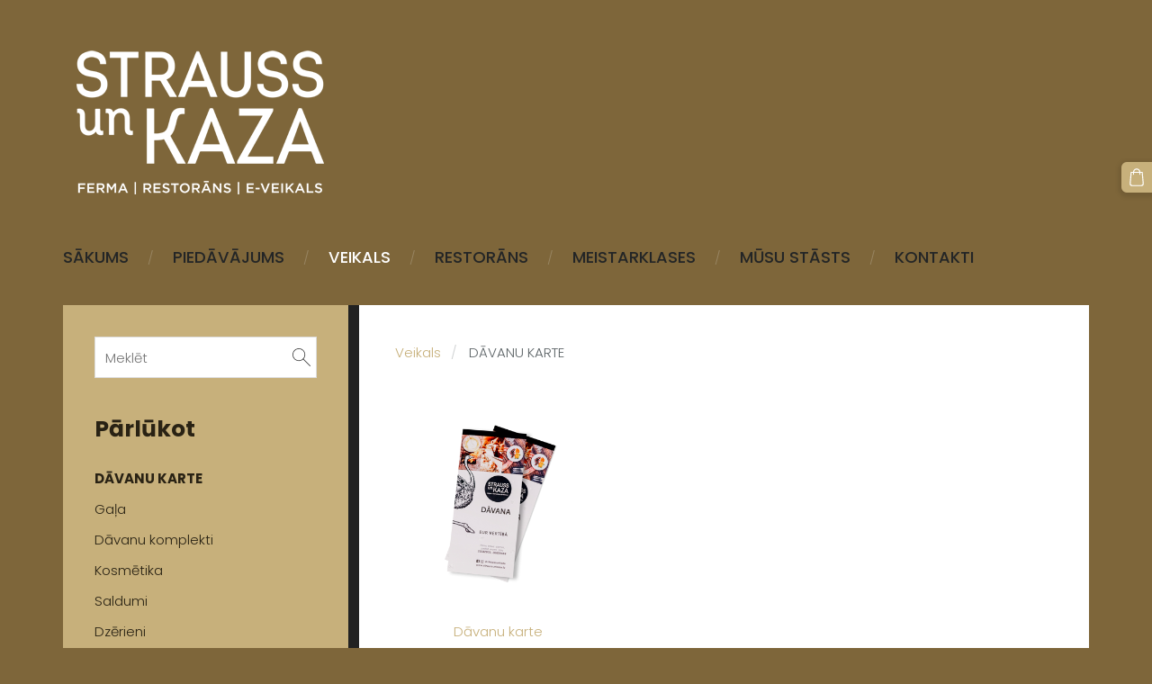

--- FILE ---
content_type: text/html; charset=UTF-8
request_url: https://www.arputniem.com/veikals/category/davanu-karte/
body_size: 5681
content:
<!doctype html>

<html lang="lv">

    <head>

        <title>DĀVANU KARTE - Veikals - STRAUSS UN KAZA</title>


    <link rel="canonical" href="https://www.straussunkaza.lv/veikals/category/davanu-karte/">




        <meta charset="utf-8" />
        <meta name="viewport" content="width=device-width,initial-scale=1.0,maximum-scale=1.0" />

        <link href="https://dss4hwpyv4qfp.cloudfront.net/designs/_shared/fonts/?family=Open+Sans:300,regular,italic,600,700&subset=latin,latin-ext,cyrillic" rel="stylesheet" type="text/css" />
        <link rel="stylesheet" href="https://dss4hwpyv4qfp.cloudfront.net/designs/_shared/css/layout-shared.css?v=2.564" type="text/css" />
        <link rel="stylesheet" href="https://dss4hwpyv4qfp.cloudfront.net/designs/_shared/css/legacy-v1.css?v=2.564" type="text/css" />
        <link rel="stylesheet" href="https://dss4hwpyv4qfp.cloudfront.net/designs/metro-red/css/layout.css?v=2.564" type="text/css" />
        <link rel="stylesheet" href="https://dss4hwpyv4qfp.cloudfront.net/designs/metro-red/css/editable.css?v=2.564" type="text/css" />
        <link rel="stylesheet" href="https://dss4hwpyv4qfp.cloudfront.net/designs/metro-red/css/animation.css?v=2.564" type="text/css" />

        <link href="/favicon.png?2" rel="shortcut icon">
<link href="/favicon.png?2" rel="apple-touch-icon">        
            <link rel="stylesheet" href="https://dss4hwpyv4qfp.cloudfront.net/libs/js/fancybox3/jquery.fancybox.min.css?v=2.564" type="text/css" />
                <script src="https://dss4hwpyv4qfp.cloudfront.net/libs/js/jquery/2.2.4/jquery.min.js" ></script>
            <script src="https://dss4hwpyv4qfp.cloudfront.net/libs/js/fancybox3/jquery.fancybox.min.js?v=2.564" defer></script>
            <script src="https://dss4hwpyv4qfp.cloudfront.net/libs/js/bannerplay/jquery.bannerplay.js?v=2.564" defer></script>
            <script src="https://dss4hwpyv4qfp.cloudfront.net/libs/js/responsivevideos/jquery.responsivevideos.js?v=2.564" defer></script>
            <script src="https://dss4hwpyv4qfp.cloudfront.net/designs/_shared/js/bookings.js?v=2.564" defer></script>
            <script src="https://dss4hwpyv4qfp.cloudfront.net/designs/_shared/js/designfx.js?v=2.564" defer></script>
            <script src="https://dss4hwpyv4qfp.cloudfront.net/libs/js/mozlive.js?v=2.564" ></script>
                <link rel="alternate" href="https://www.arputniem.com/musu-stasts/zinuplusma/rss/" type="application/rss+xml" title="STRAUSS UN KAZA - Ziņu plūsma" />
        <script>var FRONTEND_CDN = 'https://dss4hwpyv4qfp.cloudfront.net';</script>


    
    

    <script src="https://dss4hwpyv4qfp.cloudfront.net/m/localize/menu/lv/?v=2.564" defer></script>
<script src="https://dss4hwpyv4qfp.cloudfront.net/m/localize/cart/lv/?v=2.564" defer></script>
<script src="https://dss4hwpyv4qfp.cloudfront.net/libs/js/component/cart.js?v=2.564" defer></script>
<script src="https://dss4hwpyv4qfp.cloudfront.net/libs/js/component/filter.js?v=2.564" defer></script>

            <script>
                var mozPageMozApi = {"language":"lv","page":"veikals"}
            </script>
            


<script>
    function isSmallTouchDevice() {
        return (('ontouchstart' in window) && (window.matchMedia("(max-width: 750px), (max-height: 500px)").matches));
    }
    if (isSmallTouchDevice()) {
        document.documentElement.classList.add('mobile-header');
    }
</script>



            <link href="https://fonts.googleapis.com/css?family=Poppins:300,300italic,500,700,700italic&subset=latin,latin-ext,cyrillic,hebrew" rel="stylesheet" type="text/css" />
            <style class="customizer">
                                                                            body { background-color :  #7e663a  }
                                                                            #sidebar, #submenu { border-color :  #7e663a  }
                                                                                                                            #title .mz_wysiwyg { color :  #333333  }
                                                                                                                            #title .mz_wysiwyg { background-color :  #7e663a  }
                                                                                                                            #menu > ul > li > a, #languages li > a, #toptext .mz_wysiwyg * { color :  #232526  }
                                                                                                                            #menu > ul > li > a:hover, #menu > ul > li.selected > a, #languages li.selected > a, #languages li > a:hover { color :  #ffffff  }
                                                                                                                            #menu ul ul, #sidebar, .mz_editable:not(.mz_catalog) h1:first-of-type { background-color :  #c7b07b  }
                                                                                                                            #menu ul ul li { border-color :  #292214  }
                                                                            .mz_editable .moze-postdetails span { background-color :  #292214  }
                                                                                                                            #menu ul ul li a:hover, #menu ul ul li.selected > a, .mz_recentposts ul li span, .mz_recentposts a:hover, .sidebox a, .sidebox.mz_editable a { color :  #292214  }
                                                                                                                            #menu ul ul li a, #sidebar .sidebox h2, .mz_recentposts a, .sidebox, .sidebox.mz_editable, .mz_editable .moze-postdetails span, .sidebox a:hover, .sidebox.mz_editable a:hover, .mz_editable:not(.mz_catalog) h1:first-of-type, .mz_editable h1:first-of-type a { color :  #292214  }
                                                                                                                            #submenu li:hover > a, #submenu li.selected > a { color :  #705b35  }
                                                                                                                            a, .mz_editable a, #submenu a { color :  #c7b07b  }
                                                                                                                            a:hover, .mz_editable a:hover { color :  #705b35  }
                                                                                                                            .moze-form .moze-formbutton, .moze-button, .moze-button-large { background-color :  #c7b07b  }
                                                                            .moze-button-large.btn-alt-light { border-color :  #c7b07b  }
                                                                            .moze-button-large.btn-white, .moze-button.btn-alt, .moze-button-large.btn-alt { color :  #c7b07b  }
                                                                                                                            .moze-form .moze-formbutton:hover, .moze-button:hover, .moze-button-large:hover { background-color :  #705b35  }
                                                                            .moze-button-large.btn-alt-light:hover { border-color :  #705b35  }
                                                                            .moze-button-large.btn-white:hover, .moze-button.btn-alt:hover, .moze-button-large.btn-alt:hover { color :  #705b35  }
                                                                                                                            #bigbar-overlay { background-color :  rgba(198, 176, 123, 0.81)  }
                                                                                                                            .bigbar-h1 .mz_wysiwyg, .bigbar-h2 .mz_wysiwyg { color :  #ffffff  }
                                                                                                                            .mz_editable h1, .mz_editable h1.moze-megatitle, .mz_editable h1 a { color :  #232526  }
                                                                                                                            .mz_editable h2 { color :  #5e6568  }
                                                                                                                            .mz_editable h3 { color :  #5e6568  }
                                                                                                                            .section-bg-1 { background-color :  #f6f7f9  }
                                                                                                                            .section-bg-2 { background-color :  #927745  }
                                                                                                                            .section-bg-3 { background-color :  #292214  }
                                                                                                                            #bottom { background-color :  #927745  }
                                                                                                                            #bottom .mz_wysiwyg { color :  #292214  }
                                                                                                                            #bottom a { color :  #e8d9ac  }
                                                                            #bottom .mz_social a { fill :  #e8d9ac  }
                                                                                                                            #bottom a:hover { color :  #ffffff  }
                                                                                                                                                                                                                                                                                                                                                                                                                                                                        
        @media (forced-colors: active) {
            :root { --color-header :  Canvas  }
            :root { --color-title :  CanvasText  }
            :root { --color-menu-text :  LinkText  }
            :root { --color-menu-text-selected :  CanvasText  }
            :root { --color-menu-accent :  CanvasText  }
            :root { --color-submenu :  Canvas  }
            :root { --color-submenu-text :  LinkText  }
            :root { --color-submenu-text-selected :  CanvasText  }
            :root { --color-submenu-accent :  CanvasText  }
            :root { --color-link :  LinkText  }
            :root { --color-button :  ButtonFace  }
            :root { --color-button-text :  ButtonText  }
            :root { --color-button-hover :  ButtonFace  }
            :root { --color-button-text-hover :  ButtonText  }
            :root { --color-sidemenu-text :  LinkText  }
            :root { --color-sidemenu-text-hover :  CanvasText  }
            :root { --color-h1 :  CanvasText  }
            :root { --color-h2 :  CanvasText  }
            :root { --color-h3 :  CanvasText  }
            :root { --color-text :  CanvasText  }
            :root { --color-text-strong :  CanvasText  }
            :root { --color-price :  CanvasText  }
            :root { --color-text-highlight :  Canvas  }
            :root { --color-text-border :  CanvasText  }
            :root { --color-background :  Canvas  }
            :root { --color-section-bg-1 :  Canvas  }
            :root { --color-section-bg-2 :  Canvas  }
            :root { --color-section-bg-3 :  Canvas  }
            :root { --color-footer :  Canvas  }
            :root { --color-footer-text :  CanvasText  }
            :root { --color-footer-link :  LinkText  }
            :root { --color-footer-link-hover :  CanvasText  }
            :root { --color-text-1 :  CanvasText  }
            :root { --color-text-1-highlight :  Canvas  }
            :root { --color-text-1-button :  ButtonFace  }
            :root { --color-text-1-button-text :  ButtonText  }
        }

    </style>
    <style class="customizer-fonts">
                                                                                                                                                                                                                                                                                                                                                                                                                                                                                                                                                                                                                    body, .mz_editable {
                                                                                font-family : Poppins, Arial, Helvetica, sans-serif;
                                                                                                            font-weight : 300;
                                                                        }
                                                                                                                            #title .mz_wysiwyg {
                                                                                font-family : Poppins, Arial, Helvetica, sans-serif;
                                                                                                            font-weight : 700;
                                                                                                            letter-spacing : -0.02em;
                                                                                                            font-style : normal;
                                                                        }
                                                                                                                            .mz_editable h1, .mz_editable h1.moze-megatitle {
                                                                                font-family : Poppins, Arial, Helvetica, sans-serif;
                                                                                                            font-weight : 700;
                                                                                                            letter-spacing : -0.02em;
                                                                        }
                                                                                                                            .mz_editable h2, .sidebox h2 {
                                                                                font-family : Poppins, Arial, Helvetica, sans-serif;
                                                                                                            font-weight : 700;
                                                                                                            letter-spacing : 0;
                                                                        }
                                                                                                                            .mz_editable h3 {
                                                                                font-family : Poppins, Arial, Helvetica, sans-serif;
                                                                                                            font-weight : 700;
                                                                        }
                                                                                                                            .bigbar-h1 .mz_wysiwyg {
                                                                                font-family : Poppins, Arial, Helvetica, sans-serif;
                                                                                                            font-weight : 700;
                                                                                                            letter-spacing : -0.015em;
                                                                                                            font-style : normal;
                                                                        }
                                                        @media screen and (max-width: 750px) {                     .bigbar-h1 .mz_wysiwyg {
                                                                                font-family : Poppins, Arial, Helvetica, sans-serif;
                                                                                                            font-weight : 700;
                                                                                                            letter-spacing : -0.015em;
                                                                                                            font-style : normal;
                                                                        }
                     }                                                                                                         .bigbar-h2 .mz_wysiwyg {
                                                                                font-family : Poppins, Arial, Helvetica, sans-serif;
                                                                        }
                                                                                                                            .moze-form input, .moze-form select, .moze-form textarea {
                                                                                font-family : Poppins, Arial, Helvetica, sans-serif;
                                                                        }
                                                                                                                            .moze-button, .moze-button-large, .moze-form .moze-formbutton {
                                                                                font-family : Poppins, Arial, Helvetica, sans-serif;
                                                                                                            font-weight : 300;
                                                                                                            letter-spacing : 0;
                                                                        }
                                                                                                                            .mz_editable .moze-blockquote {
                                                                                font-family : Poppins, Arial, Helvetica, sans-serif;
                                                                                                            font-style : italic;
                                                                        }
                                                                                                                            .mz_editable .moze-code {
                                                                                font-family : 'Courier New', Courier, monospace;
                                                                        }
                                                                                                                            #menu ul li a {
                                                                                font-family : Poppins, Arial, Helvetica, sans-serif;
                                                                        }
                                                        @media screen and (max-width: 750px) {                     #menu > ul > li > a {
                                                                                font-family : Poppins, Arial, Helvetica, sans-serif;
                                                                        }
                     }                                                                                                         #menu > ul > li > a {
                                                                                font-family : Poppins, Arial, Helvetica, sans-serif;
                                                                                                            font-weight : 500;
                                                                                                            letter-spacing : 0;
                                                                                                            text-transform : uppercase;
                                                                        }
                                                                                                                            #languages li > a {
                                                                                font-family : Poppins, Arial, Helvetica, sans-serif;
                                                                        }
                                                                                                                                                                                    </style>

    

    


        <script src="https://dss4hwpyv4qfp.cloudfront.net/designs/_shared/js/legacy-v1.js?v=2.564"></script>

    </head>

    <body class="design-boxed design-width-narrow header-menu-down    footer-classic                                    " lang="lv">

        
                <header id="top">
    <div id="header">
        <a id="skip-link" href="javascript:;" tabindex="1">Pāriet uz galveno saturu</a>
        <div id="header-side">
            <div id="shopicons">
                                <button class="menu-icon shopbar-search"  href="javascript:;" title="Meklēt" aria-label="Meklēt" aria-haspopup="dialog"><svg xmlns="http://www.w3.org/2000/svg"></svg></button>
                                                <button class="menu-icon shopbar-cart" href="javascript:;" title="Pirkumu grozs" aria-label="Pirkumu grozs" aria-haspopup="dialog"><svg xmlns="http://www.w3.org/2000/svg"></svg><span class="moze-value-bubble"></span></button>
                                <button class="menu-icon shopbar-account" style="display: none" href="javascript:;" title="My account" aria-label="My account" aria-haspopup="dialog"><svg xmlns="http://www.w3.org/2000/svg"></svg></button>
            </div>
            <div id="toolicons">

            </div>
            
                    </div>
        <div id="header-main">
            <div id="title">
                                    <a href="/"><div class="mz_component mz_wysiwyg mz_editable">    <div class="moze-wysiwyg-editor" >
                    <img src="https://site-921683.mozfiles.com/files/921683/Strauss_un_Kaza_275px_balts.png">
            </div>
</div></a>
                            </div>
                            <div id="toptext" style="display: none">
                    <div  class="mz_component mz_wysiwyg mz_editable">    <div class="moze-wysiwyg-editor" >
                    <img src="https://site-921683.mozfiles.com/files/921683/medium/S_K_balts.png" style="width: 344px;" class="moze-img-center">
            </div>
</div>
                </div>
                                        <div  class="mz_component mz_menu" id="menu" aria-label="Galvenā izvēlne">
            <ul role="menu">
                <li role="none"><a href="/"  role="menuitem" >Sākums</a>
                                    </li>
                        <li role="none"><a href="/home/"  role="menuitem" >Piedāvājums</a>
                                    </li>
                        <li class="selected" role="none"><a href="/veikals/"  role="menuitem" aria-haspopup="true" aria-current="true">Veikals</a>
                        <ul role="menu">
                <li role="none"><a href="/veikals/piegade/"  role="menuitem" >Piegāde</a>
                                    </li>
                        <li role="none"><a href="/veikals/noteikumi/"  role="menuitem" >Noteikumi</a>
                                    </li>
                            </ul></li>
                                    <li role="none"><a href="/restorans/"  role="menuitem" >Restorāns</a>
                                    </li>
                        <li role="none"><a href="/meistarklases/"  role="menuitem" >MEISTARKLASES</a>
                                    </li>
                        <li role="none"><a href="/musu-stasts/"  role="menuitem" aria-haspopup="true">Mūsu stāsts</a>
                        <ul role="menu">
                <li role="none"><a href="/musu-stasts/zinuplusma/"  role="menuitem" >Ziņu plūsma</a>
                                    </li>
                            </ul></li>
                                    <li role="none"><a href="/kontakti/"  role="menuitem" >Kontakti</a>
                                </li></ul>
            
</div>
                    </div>

        <button id="languages-opener" aria-label="Valodas izvēle" class="mobile-menu-opener clearbutton"><svg xmlns="http://www.w3.org/2000/svg"></svg></button>
        <button id="menu-opener" aria-label="Galvenā izvēlne" class="mobile-menu-opener clearbutton"><svg xmlns="http://www.w3.org/2000/svg"></svg></button>

    </div>
    </header>
        <div id="wrap">

                <div id="submenubox"><nav  class="mz_component mz_menu mz_catalogmenu is-alternate" id="submenu" aria-label="Produktu kategorijas"><button id="submenu-opener" class="clearbutton"><span>&nbsp;</span></button>

</nav></div>
                            <div id="main">


    

<div>
    <main id="catalog" class="section section-customizable section-text-color-none">
        <div class="mz_overlay_bar mz_catalog_customize"></div>
        <div class="container">
            <div id="sidebar-wrap"
                 class="sidebar-reverse"                             >
                                <div id="sidebar">
                    <div  class="mz_component mz_catalogsearchbox mz_editable sidebox">    <form action="/veikals/" class="moze-form moze-catalog-searchbox-form" method="post" style="position: relative; margin-top: 0" role="search">
        <input class="search-query" type="text" value="" placeholder="Meklēt" aria-label="Meklēt">
        <button class="search-btn clearbutton" aria-label="Meklēt"></button>
    </form></div>
                    <nav  class="mz_component mz_catalogcategories sidebox" data-name="maincatalogcategories" data-type="catalogcategories" aria-labelledby="catalog-categories-heading">
            <h2 id="catalog-categories-heading">Pārlūkot</h2>
    


            <ul role="menu">
                                                                <li role="none"  class="selected">
        <a href="/veikals/category/davanu-karte/" role="menuitem" aria-current="true">DĀVANU KARTE</a>
                                </li>
                <li role="none" >
        <a href="/veikals/category/galas-produkti/" role="menuitem" >Gaļa</a>
                                </li>
                <li role="none" >
        <a href="/veikals/category/ziemassvetku-davanas/" role="menuitem" >Dāvanu komplekti</a>
                                </li>
                <li role="none" >
        <a href="/veikals/category/kosmetika/" role="menuitem" >Kosmētika</a>
                                </li>
                <li role="none" >
        <a href="/veikals/category/saldumi/" role="menuitem" >Saldumi</a>
                                </li>
                <li role="none" >
        <a href="/veikals/category/dzerieni/" role="menuitem" >Dzērieni</a>
                                </li>
                <li role="none" >
        <a href="/veikals/category/bisu-produkti/" role="menuitem" >Medus un bišu produkti</a>
                                </li>
                <li role="none" >
        <a href="/veikals/category/aksesuari/" role="menuitem" >Aksesuāri</a>
                                </li>
                <li role="none" >
        <a href="/veikals/category/strausa-ola/" role="menuitem" >Strausa ola</a>
                            </li></ul>
            </nav>
                    
                    
                </div>
                                <div  class="mz_component mz_catalog mz_editable mainblock cat-mode-view cat-images-3 cat-images-square cat-has-searchbox">
<div id="cat-nav" >

    <nav>
        <ul class="cat-breadcrumb" >
                            <li><a href="/veikals/">Veikals</a></li>
                            <li aria-current="page">DĀVANU KARTE</li>
                    </ul>
    </nav>

            <button class="cat-filter-toggle clearbutton" style="display: none" aria-haspopup="dialog">
            <div>Filtrs</div>
            <div class="counter">(<span></span>)</div>
            <svg xmlns="http://www.w3.org/2000/svg"></svg>
        </button>
    
            <form class="moze-form cat-sort" style="display: none">
            <label for="moze-cat-sort-dropdown">Kārtot pēc</label>
            <select id="moze-cat-sort-dropdown" name="" size="1">
                                    <option value="featured" selected>Ieteicamais</option>
                                    <option value="newest" >Jaunākais vispirms</option>
                                    <option value="price-low" >Zemākā cena</option>
                                    <option value="price-high" >Augstākā cena</option>
                            </select>
        </form>
    
</div>


    <div id="cat-filter" class="sliding-panel" role="dialog" aria-labelledby="cat-filter-heading">

        <script src="https://dss4hwpyv4qfp.cloudfront.net/libs/js/nouislider/nouislider.js"></script>
        <link href="https://dss4hwpyv4qfp.cloudfront.net/libs/js/nouislider/nouislider.css" rel="stylesheet">
        <style>
            .noUi-target {
                box-shadow: none;
                border: transparent;
                background: rgba(0, 0, 0, 0.1);
                cursor: pointer;
            }
            body.design-inverted .noUi-target {
                background: rgba(255, 255, 255, 0.1);
            }
            .noUi-horizontal .noUi-handle {
                width: 28px;
                height: 28px;
                right: -14px;
                top: -11px;
                border-radius: 28px;
            }
            .noUi-handle {
                border: transparent;
                box-shadow: none;
                cursor: pointer;
            }
            .noUi-handle,
            .noUi-connect {
                background: #000;
            }
            body.design-inverted .noUi-handle,
            body.design-inverted .noUi-connect {
                background: #FFFFFF;
            }
            .noUi-handle:before, .noUi-handle:after {
                display: none;
            }
            .noUi-horizontal {
                height: 6px;
            }
        </style>

        <div class="sliding-panel-header">
            <div class="mz_editable">
            <h2 id="cat-filter-heading">Filtri</h2>
            </div>
            <button id="cat-filter-reset" class="sliding-panel-toolbutton" aria-label="Atiestatīt" style="display: none">
                <img src="https://dss4hwpyv4qfp.cloudfront.net/designs/_shared/css/icons/icon-reset.svg">
            </button>
            <button id="cat-filter-close" class="sliding-panel-close" aria-label="Aizvērt">
                <svg xmlns="http://www.w3.org/2000/svg"></svg>
            </button>
        </div>

        <div id="cat-filter-base" class="sliding-panel-body">
            <form action="javascript:;" class="moze-form"></form>
        </div>

    </div>


<div class="cat-grid">

    
    <div class="cat-thumb" data-cat-item-id="3689265" data-cat-item-link="/veikals/item/davanu-karte/davanu-karte-2/">
        
        <div>
            <a href="/veikals/item/davanu-karte/davanu-karte-2/">
                <div class="cat-thumb-pic">

                                            <picture>
            <img src="https://site-921683.mozfiles.com/files/921683/catitems/thumb/Strauss_un_Kaza-davanu-karte-1-2cee7acc068cb6fdd25794d4f187398e.png?5964225" alt="Dāvanu karte">
    </picture>
                    
                </div>

                <div class="cat-thumb-title">
                    Dāvanu karte
                </div>
            </a>

            <div class="cat-thumb-price">
                                                                                        <span class="moze-price">€100.00</span>
                                                                                        </div>

        </div>

                    <div class="cat-thumb-button" >
                                                    <a class="moze-button btn-alt" href="/veikals/item/davanu-karte/davanu-karte-2/">Parādīt opcijas</a>
                                                            </div>
        
    </div>


</div>

<script src="https://dss4hwpyv4qfp.cloudfront.net/libs/js/jquery/jquery.unveil.js"></script>
<script>
    $(document).ready(function() {
        $(".cat-thumb-pic img").unveil(300);
    });
</script>

<br class="clear">


<script>
    if (typeof mozCatItems == "undefined") {
        var mozCatItems = [];
    }
            mozCatItems.push({"id":"3689265","stock":null,"stock_total":null,"bookings_service_id":"0","pixel":{"id":"3689265","name":"D\u0101vanu karte","brand":"","category":["D\u0100VANU KARTE"],"currency":"EUR","price":100}});
        var mozCatFilters = {"common":[{"name":"availability","caption":"Pieejam\u012bba","control":"checkboxes","options":[{"caption":"Ir uz vietas","value":0,"key":"in_stock"},{"caption":"Pieejams pas\u016bt\u012b\u0161anai","value":0,"key":"available"}]}],"options":[]};
</script></div>
            </div>
        </div>
    </main>
</div>

<div  class="mz_component mz_catalogcart mz_catalogsidecart" data-name="maincatalogcartside" data-type="catalogcartside" data-page-type="6" data-catalog-layout="reverse" data-cart-id=""><div id="shopbar">
    <button id="shopbar-search" class="shopbar-search" aria-label="Meklēt"  aria-haspopup="dialog">
        <svg xmlns="http://www.w3.org/2000/svg"></svg>
        <div class="separator"></div>
    </button>
        <button id="shopbar-cart" class="shopbar-cart" aria-label="Pirkumu grozs" aria-haspopup="dialog">
        <svg xmlns="http://www.w3.org/2000/svg"></svg>
        <span>0</span>
    </button>
    </div>


<div id="shopbar-sidecart" class="sliding-panel" role="dialog" aria-labelledby="cat-sidecart-heading">
    <div class="sliding-panel-header">
        <div class="mz_editable">         <h2 id="cat-sidecart-heading">Pirkumu grozs</h2>
        </div>
        <button id="shopbar-sidecart-close" class="sliding-panel-close" aria-label="Aizvērt">
            <svg xmlns="http://www.w3.org/2000/svg"></svg>
        </button>
    </div>
    <div id="shopbar-sidecart-base" class="sliding-panel-body">
        
<p>Pirkumu grozs ir tukšs.</p>


    </div>
</div>



<div id="cat-search-panel" style="display: none" role="dialog">
    <form id="shopbar-searchform" action="/veikals/" class="moze-catalog-searchbox-sideform moze-form" method="post" role="search">
        <input aria-label="Meklēt" class="search-query" type="text" value="" placeholder="Meklēt">
        <button class="search-btn" aria-label="Meklēt"></button>
        <button class="close-btn" aria-label="Aizvērt"><svg xmlns="http://www.w3.org/2000/svg"></svg></button>
    </form>
</div>

<script>
    $(document).ready(function() {
        initShopWidget();
        initShopSidecart();
    });
</script></div>

    </div>

        </div>

        <div class="ico-simple">
                <footer id="bottom" class="mz_footer">
        
        <div id="footer">
            <div id="foottext">
                <div  class="mz_component mz_wysiwyg mz_editable">    <div class="moze-wysiwyg-editor" >
            </div>
</div>
            </div>
            <div id="social" >
                <div  class="mz_component mz_social">
        <a class="facebook icon-facebook" title="Facebook" href="https://www.facebook.com/straussunkaza" target="_blank"></a>                    <a class="instagram icon-instagram" title="Instagram" href="https://instagram.com/straussunkaza" target="_blank"></a>    
</div>
            </div>
        </div>
    </footer>

        </div>

        
    


    <script>
        $(document).ready(function(){
            $(".mz_wysiwyg").responsiveVideos();
        });
    </script>


        <script src="https://dss4hwpyv4qfp.cloudfront.net/apps/apps/backtotop/script/backtotop.js?v=2.564"></script>
        <script>
            $(document).ready(function() {
                enableBackToTopButton();
            });
        </script>
        


    <script defer src="https://static.cloudflareinsights.com/beacon.min.js/vcd15cbe7772f49c399c6a5babf22c1241717689176015" integrity="sha512-ZpsOmlRQV6y907TI0dKBHq9Md29nnaEIPlkf84rnaERnq6zvWvPUqr2ft8M1aS28oN72PdrCzSjY4U6VaAw1EQ==" data-cf-beacon='{"version":"2024.11.0","token":"bfc46839a98f4678bc451d4517270755","r":1,"server_timing":{"name":{"cfCacheStatus":true,"cfEdge":true,"cfExtPri":true,"cfL4":true,"cfOrigin":true,"cfSpeedBrain":true},"location_startswith":null}}' crossorigin="anonymous"></script>
</body>

</html>

--- FILE ---
content_type: text/css
request_url: https://dss4hwpyv4qfp.cloudfront.net/designs/metro-red/css/layout.css?v=2.564
body_size: 1451
content:
/*** layout ***/

body {
    background-color: #222222;
}

/* grid begin */

#top {
    background-color: transparent;
}

#header {
    padding-top: 30px;
    padding-bottom: 10px;
}

.section-banner .container {
    padding: 0px !important;
}

/* grid end */

#title {
    margin: 11px 0px 11px 0px;
}

#title .mz_wysiwyg {
    font-family: 'Open Sans', Arial, Helvetica, sans-serif;
    font-size: 2.00rem;
    color: #ffffff;
    width: auto;
    font-weight: normal;
    letter-spacing: -1px;
    line-height: 1;
    background-color: #C54133;
    padding: 15px;
}

#toptext .mz_wysiwyg * {
    font-weight: 300;
    color: #898989;
    color: rgba(255, 255, 255, 0.5);
}

#bottom {
    background-color: #333333;
    margin: 12px auto;
    box-sizing: border-box !important;     
}

#bottom .mz_wysiwyg {
    color: #ADADAD;
}

#bottom a {
    color: #FFFFFF;
}

#bottom .mz_social a {
    fill: #ADADAD;
}

#bottom a:hover {
    color: #ADADAD;
}

/* section colors */

.section, .section-bg-none {
    background-color: #FFFFFF;
}

.section-bg-1 {
    background-color: #f6f7f9;
}

.section-bg-2 {
    background-color: #de877d;
}

.section-bg-3 {
    background-color: #333333;
}

/* language select */

.header-menu-down #header-side,
.header-menu-begin .menu-wrapped #header-side,
.header-menu-end .menu-wrapped #header-side {
    margin-top:  30px;
}

#languages li > a {
    font-family: 'Open Sans', Arial, Helvetica, sans-serif;
    font-size: 14px;
    color: #898989;
}

#languages li.selected > a,
#languages li > a:hover {
    color: #FFFFFF;
}

/* menu */

#menu ul {
    color: rgba(255, 255, 255, 0.2);
}

#menu ul li a {
    font-family: 'Open Sans', Arial, Helvetica, sans-serif;
    text-decoration: none;
    border-bottom: 1px solid transparent;
    border-top: 1px solid transparent;
    font-weight: 300;
}

/* top level menu items */

#menu > ul > li > a {
    margin: 0px 0px 5px 0px;
    color: #898989;
    text-transform: uppercase;
    font-size: 1.13rem;
    letter-spacing: 1px;
    padding: 8px 17px 8px 17px;
}

#menu > ul > li:after {
    content: "/";
}

#menu > ul > li:last-child:after {
    display: none !important;
}

/* top level menu items (hovered) */

/* top level menu links (hovered) */

#menu > ul > li > a:hover, #menu > ul > li.selected > a {
    color: #FFFFFF;
}

/*#menu ul li:first-child a {
    padding-left: 0px;
}
.mz_rtl #menu ul li:first-child a {
    padding-left: 15px;
    padding-right: 0px;
}*/

#menu ul ul {
    background-color: #C54133;
    box-shadow: 2px 2px 4px rgba(0, 0, 0, 0.1);
    padding: 0px 13px;
}

#menu ul ul li {
    border: 0;
    border-bottom: 1px solid;
    border-color: #DE877D;
}

#menu ul ul li:last-child {
    border-bottom: none;
}

#menu ul ul li a {
    font-size: 15px;
    padding: 15px 0px;
    color: #FFFFFF;
}

#menu ul ul li a:hover, #menu ul ul li.selected > a {
    color: #EFC3BE;
}

/* menu */

@media screen and (max-width: 750px) {

    #menu > ul > li:after {
        content: "";
    }

    #menu ul li a {
        padding: 8px 15px 8px 15px !important;
    }
}

#menu {
    margin: 20px 0px;
    margin-left: -17px;
    margin-right: -17px;
}

/* submenu */

#submenubox {
    background-color: #FFFFFF;
}

#submenu {
    border-bottom: 12px solid #222222;
}

#submenu li {
    color: #EEEEEE;
}

#submenu li:after {
    content: "/";
}

#submenu li:last-child:after {
    content: "";
    content: none;
}

#submenu a {
    font-weight: 300;
    border-radius: 3px;
    text-transform: uppercase;
    color: #C54133;    
}

#submenu li.selected > a,
#submenu li:hover > a {
    color: #333333
}

/* special boxes - bigbar */

#bigbar {
    position: relative;
}

#bigbar div.moze-banner {
    background-position: center center;
    background-size: cover;
}

.bigbar-overlay-container {
    position: relative;
    min-height: 392px;
    padding: 0 40px;
}

.bigbar-overlay-container[class*="overlay-align-"] {
    padding: 40px;
}

.bigbar-overlay-container.overlay-with-buttons {
    padding: 50px;
}

#bigbar-overlay {
    background-color: rgba(197, 65, 51, 0.9);
}
.mz_rtl #bigbar-overlay {
    left: auto;
    right: 40px;
}

.bigbar-h1 .mz_wysiwyg {
    font-family: 'Open Sans', Arial, Helvetica, sans-serif;
    font-size: 2.81rem;
    color: #FFFFFF;
    letter-spacing: -1px;
    font-weight: 300
}
.bigbar-h2 .mz_wysiwyg {
    color: #FFFFFF;
}

#bigbar .mz_editable h1 {
    margin: 0px;
    color: #FFFFFF;
}
#bigbar .mz_editable p {
    color: #FFFFFF;
}

/* special boxes - sidebar */

#sidebar {
    padding: 35px !important;
    background-color: #C54133;
}

#sidebar, .mz_rtl .sidebar-reverse #sidebar {
    margin: -40px -40px -40px 40px;
}
.mz_rtl #sidebar, .sidebar-reverse #sidebar {
    margin: -40px 40px -40px -40px;
}

#sidebar, .mz_rtl .sidebar-reverse #sidebar {
    border-left: 12px solid #222222;
    border-right: none;
}

.mz_rtl #sidebar, .sidebar-reverse #sidebar {
    border-right: 12px solid #222222;
    border-left: none;
}

.sidebox {
    margin-bottom: 20px;
}

.sidebox, .sidebox.mz_editable {
    color: #FFFFFF;
}

.sidebox:last-child {
    margin-bottom: 0px;
}

@media screen and (max-width: 750px) {

    #sidebar, .sidebar-reverse #sidebar {
        box-sizing: border-box;
        border-left: none !important;
        border-right: none !important;
        margin: -20px -20px 20px -20px !important;
        padding: 20px !important;
    }

    .mobile-header #sidebar {
        margin: 20px -20px -20px -20px  !important;
    }

    #header, #bottom, .container {
        padding-left: 20px;
        padding-right: 20px;
    }

    #bottom {
        margin: 0px;
    }

    #submenu li:after {
        content: "";
    }

    #menu {
        margin: 0px 0px 10px 0px;
    }

    #menu > ul > li > a {
        padding: 7px 14px 7px 14px !important;
        margin: 0px 0px 5px 0px;
        font-size: 16px;
    }

    .bigbar-h1 .mz_wysiwyg {
        font-size: calc(150% + 2vw);
    }

    .bigbar-overlay-container {
        padding: 0;
    }

    .bigbar-overlay-container[class*="overlay-align-"] {
        padding: 20px;
    }

    #bigbar-overlay {
        padding: 20px;
        width: 100%;
    }

    #bigbar br {
        display: none;
    }
}

--- FILE ---
content_type: text/css
request_url: https://dss4hwpyv4qfp.cloudfront.net/designs/metro-red/css/editable.css?v=2.564
body_size: 793
content:
/*** editable ***/

body {
    font-family: 'Open Sans', Arial, Helvetica, sans-serif;
    font-size: 15px;
    color: #5E6568;
}

/* general content areas */

.mz_editable {
    font-family: 'Open Sans', Arial, Helvetica, sans-serif;
    color: #5E6568;;
}

/* hyperlinks */

a, .mz_editable a {
    color: #C54133;
    text-decoration: none;
}

a:hover,
.mz_editable a:hover {
    color: #A0A0A0;
}

.sidebox a,
.sidebox.mz_editable a {
    color: #EFC3BE;
}

.sidebox a:hover,
.sidebox.mz_editable a:hover {
    color: #FFFFFF;
}

/* bullet list in editable text */

.mz_editable ul li {
    list-style-type: square;
}

/* headings in editable text */

.mz_editable h1,
.mz_editable h1.moze-megatitle {
    font-family: 'Open Sans', Arial, Helvetica, sans-serif;
    font-size: 2.63rem;
    color: #5E6568;
    letter-spacing: -0.02em;
    font-weight: 300;
}

.mz_editable:not(.mz_catalog) h1:first-of-type {
    background-color: #C54133;
    color: #FFFFFF;
    padding: 1.25rem;
    display: inline-block;
    margin-top: -40px;
}

.mz_editable h1:first-of-type a {
    color: #FFFFFF;
}

.mz_wysiwyg h1:first-of-type {
    margin-top: -40px;
}

.moze-megatitle {
    font-size: 2.81rem !important;
}

.mz_editable h2,
.sidebox h2 {
    font-family: 'Open Sans', Arial, Helvetica, sans-serif;
    font-size: 2.00rem;
    color: #5E6568;
    font-weight: 300;
    letter-spacing: -0.01em;
}

.sidebox.mz_editable h2,
.sidebox h2 {
    font-size: 1.56rem;
    line-height: 1.5;
    color: #FFFFFF
}

.mz_editable h3 {
    font-family: 'Open Sans', Arial, Helvetica, sans-serif;
    font-size: 1.31rem;
    color: #5E6568;
    font-weight: 300
}

/* special text styles */

.sidebox .moze-important {
    color: #FFFFFF;
    background-color: rgba(255, 255, 255, 0.2);
}


/* image galleries */

ul.moze-gallery li {
    background-color: #C54133;
}

/* webforms */

.moze-form input,
.moze-form select,
.moze-form textarea {
    font-family: 'Open Sans', Arial, Helvetica, sans-serif;
    font-size: 15px;
    border: 1px solid #DDDDDD;
    color: #56646F;
    font-weight: 300;
}

.moze-form .moze-formbutton {
    font-family: 'Open Sans', Arial, Helvetica, sans-serif;
    color: #FFFFFF;
    background-color: #C54133;
}

.moze-form .moze-formbutton:hover {
    background-color: #DE877D;
}

/* blog and articles */

.mz_editable .moze-postdetails > span {
    background-color: #DE877D;
    padding: 10px 20px;
    display: inline-block;
}

.mz_editable .moze-postdetails .moze-lighter {
    opacity: 1;
}

.mz_blog h1:first-of-type {
    margin-bottom: 0px;
}

.mz_editable .moze-postdetails,
.mz_editable .moze-postdetails a {
    color: #FFFFFF;
    margin-top: 0;    
    margin-bottom: 30px;
}

.moze-button,
.moze-button-large {
    background-color: #C54133;
}

#sidebar .moze-button,
#sidebar .moze-button-large {
    background-color: #F0F0F0;
    color: #5E6568 !important;
}

.moze-button:hover,
.moze-button-large:hover {
    background-color: #DE877D;
}

.moze-button-large.btn-white,
.moze-button.btn-alt,
.moze-button-large.btn-alt {
    color: #C54133;
}

.moze-button-large.btn-white:hover,
.moze-button.btn-alt:hover,
.moze-button-large.btn-alt:hover {
    color: #DE877D;
}

.moze-button-large.btn-alt-light {
    border-color: #C54133;
}

.moze-button-large.btn-alt-light:hover {
    border-color: #DE877D;
}

.moze-button-large, .moze-form .moze-formbutton  {
    font-size: 16px;
}

/* list of recent blog posts */

.mz_recentposts a {
    color: #FFFFFF;
}

.mz_recentposts a:hover {
    color: #EFC3BE
}

.mz_recentposts ul li span {
    color: #EFC3BE;
    opacity: 1;
}